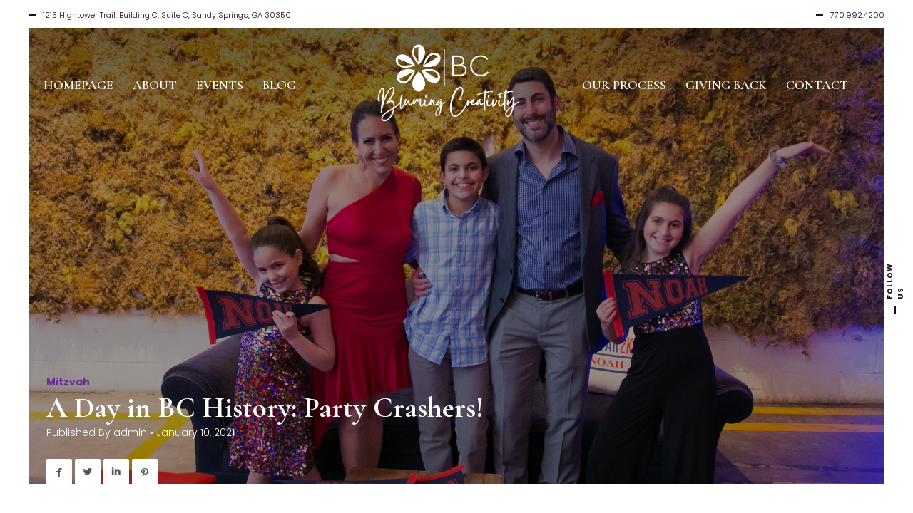

--- FILE ---
content_type: text/html; charset=UTF-8
request_url: https://blumingcreativity.com/2021/01/10/a-day-in-bc-history-party-crashers/
body_size: 13230
content:
<!DOCTYPE html>
<html lang="en-US">
<head>
    <!--[if IE]><meta http-equiv='X-UA-Compatible' content='IE=edge,chrome=1'><![endif]-->
	<meta charset="UTF-8" />
	<meta name="viewport" content="width=device-width, initial-scale=1"/>
	<link rel="profile" href="http://gmpg.org/xfn/11" />
	<link rel="pingback" href="https://blumingcreativity.com/xmlrpc.php" />
	<title>A Day in BC History: Party Crashers! &#8211; Bluming Creativity</title>
<meta name='robots' content='max-image-preview:large' />
<link rel='dns-prefetch' href='//fonts.googleapis.com' />
<link rel="alternate" type="application/rss+xml" title="Bluming Creativity &raquo; Feed" href="https://blumingcreativity.com/feed/" />
<link rel="alternate" type="application/rss+xml" title="Bluming Creativity &raquo; Comments Feed" href="https://blumingcreativity.com/comments/feed/" />
<link rel="alternate" type="application/rss+xml" title="Bluming Creativity &raquo; A Day in BC History: Party Crashers! Comments Feed" href="https://blumingcreativity.com/2021/01/10/a-day-in-bc-history-party-crashers/feed/" />
<link rel="alternate" title="oEmbed (JSON)" type="application/json+oembed" href="https://blumingcreativity.com/wp-json/oembed/1.0/embed?url=https%3A%2F%2Fblumingcreativity.com%2F2021%2F01%2F10%2Fa-day-in-bc-history-party-crashers%2F" />
<link rel="alternate" title="oEmbed (XML)" type="text/xml+oembed" href="https://blumingcreativity.com/wp-json/oembed/1.0/embed?url=https%3A%2F%2Fblumingcreativity.com%2F2021%2F01%2F10%2Fa-day-in-bc-history-party-crashers%2F&#038;format=xml" />
<style id='wp-img-auto-sizes-contain-inline-css' type='text/css'>
img:is([sizes=auto i],[sizes^="auto," i]){contain-intrinsic-size:3000px 1500px}
/*# sourceURL=wp-img-auto-sizes-contain-inline-css */
</style>
<link rel='stylesheet' id='sbi_styles-css' href='https://blumingcreativity.com/wp-content/plugins/instagram-feed/css/sbi-styles.min.css?ver=6.10.0' type='text/css' media='all' />
<style id='wp-emoji-styles-inline-css' type='text/css'>

	img.wp-smiley, img.emoji {
		display: inline !important;
		border: none !important;
		box-shadow: none !important;
		height: 1em !important;
		width: 1em !important;
		margin: 0 0.07em !important;
		vertical-align: -0.1em !important;
		background: none !important;
		padding: 0 !important;
	}
/*# sourceURL=wp-emoji-styles-inline-css */
</style>
<link rel='stylesheet' id='contact-form-7-css' href='https://blumingcreativity.com/wp-content/plugins/contact-form-7/includes/css/styles.css?ver=6.1.4' type='text/css' media='all' />
<link rel='stylesheet' id='foobox-free-min-css' href='https://blumingcreativity.com/wp-content/plugins/foobox-image-lightbox/free/css/foobox.free.min.css?ver=2.7.41' type='text/css' media='all' />
<link rel='stylesheet' id='wedding-planner-style-css' href='https://blumingcreativity.com/wp-content/themes/wedding-planner/style.css?ver=6.9' type='text/css' media='all' />
<link rel='stylesheet' id='wedding-planner-bootstrap-css' href='https://blumingcreativity.com/wp-content/themes/wedding-planner/css/bootstrap.css?ver=6.9' type='text/css' media='all' />
<link rel='stylesheet' id='wedding-planner-bootsnav-css' href='https://blumingcreativity.com/wp-content/themes/wedding-planner/css/bootsnav.css?ver=6.9' type='text/css' media='all' />
<link rel='stylesheet' id='wedding-planner-fontset-css' href='https://blumingcreativity.com/wp-content/themes/wedding-planner/font/font.min.css?ver=6.9' type='text/css' media='all' />
<link rel='stylesheet' id='wedding-planner-font-awesome-css' href='https://blumingcreativity.com/wp-content/themes/wedding-planner/font/font-awesome.min.css?ver=6.9' type='text/css' media='all' />
<link rel='stylesheet' id='wedding-planner-fancybox-css' href='https://blumingcreativity.com/wp-content/themes/wedding-planner/scripts/vendor/fancybox/jquery.fancybox.css?ver=6.9' type='text/css' media='all' />
<link rel='stylesheet' id='wedding-planner-animsition-css' href='https://blumingcreativity.com/wp-content/themes/wedding-planner/css/animsition.min.css?ver=6.9' type='text/css' media='all' />
<link rel='stylesheet' id='wedding-planner-lightgallery.min-css' href='https://blumingcreativity.com/wp-content/themes/wedding-planner/css/lg/lightgallery.min.css?ver=6.9' type='text/css' media='all' />
<link rel='stylesheet' id='wedding-planner-lg-transitions.min-css' href='https://blumingcreativity.com/wp-content/themes/wedding-planner/css/lg/lg-transitions.min.css?ver=6.9' type='text/css' media='all' />
<link rel='stylesheet' id='wedding-planner-lg-fb-comment-box.min-css' href='https://blumingcreativity.com/wp-content/themes/wedding-planner/css/lg/lg-fb-comment-box.min.css?ver=6.9' type='text/css' media='all' />
<link rel='stylesheet' id='wedding-planner-flickity-css' href='https://blumingcreativity.com/wp-content/themes/wedding-planner/css/flickity.min.css?ver=6.9' type='text/css' media='all' />
<link rel='stylesheet' id='wedding-planner-fonts-and-inline-styles-css' href='https://fonts.googleapis.com/css?family=Poppins%3A100%2C200%2C300%2C400%2C500%2C600%2C700%2C800%2C900%7CCormorant+Garamond%3A100%2C200%2C300%2C400%2C500%2C600%2C700%2C800%2C900&#038;ver=5.8' type='text/css' media='all' />
<style id='wedding-planner-fonts-and-inline-styles-inline-css' type='text/css'>
 @media only screen and (min-width: 1212px) { .container{padding:0;width:1212px;} #content{width:792px;} #sidebar{width:312px;} } /* Body Background Styling */ body{ background-color:#f7f3f3;background-repeat:inherit; border-color:#ffffff; } .top-info-bar, #floating-share, body>.frame-bottom,body>.frame-left,body>.frame-right{background-color:#ffffff;} /* Layout and Layout Styling */ #main.header-slider-active>.container, #main.footer-slider-active>.container{padding-top:0px;} #footer-widget-bar,#footer-widget-bar-sticky,.wedding-planner-btt { font-family:Cormorant Garamond; background-color:rgba(255,255,255,1); } #footer { background-color:#000000; } #footer-widget-bar h1,#footer-widget-bar h2,#footer-widget-bar h3,#footer-widget-bar h4,#footer-widget-bar h5,#footer-widget-bar h6,#back-to-top-wrapper a,#back-to-top-wrapper a span,.ozy-twitter-widget-icon>span {color:#000000 !important;} #footer-widget-bar-sticky * {color:#ffffff !important;} #footer-widget-bar *,#footer-widget-bar-sticky #close-footer-info-bar {color:#000000;} #footer .container, #footer a { font-family:Cormorant Garamond; color:#ffffff; } #footer-widget-bar a, .ozy-twitter-widget div>span {color:#000000 !important;} #footer-widget-bar #social-icons>a { background-color:#000000 !important; } /*.wedding-planner-btt svg>path{fill:#000000 !important;}*/ #footer-widget-bar #social-icons>a>span { color:#ffffff !important; } #footer-widget-bar{border-top-color:rgba(209,23,90,0.10) !important;} #footer-widget-bar-sticky>.container.info-bar, #footer-widget-bar-sticky #close-footer-info-bar {background-color:rgba(0,0,0,1);} #footer-widget-bar form input:not(.button):not([type=checkbox]):not([type=radio]):not([type=submit]), form.ns_widget_mailchimp_form input:not(.button):not([type=checkbox]):not([type=radio]):not([type=submit]) { background-color:#ffffff !important; color:#000000 !important; border-color:#000000 !important; } #footer-widget-bar form input.button, #footer-widget-bar form input[type=submit], form.ns_widget_mailchimp_form input.button, #footer-widget-bar form input[type=submit]{ background-color:#000000 !important; color:#ffffff !important; } /* Header Over Primary Menu Styling */ .logo h1>a{color:rgba(102,45,145,1);} nav.navbar.bootsnav ul.nav > li > a { font-family:"Cormorant Garamond";font-weight:600;font-style:normal;font-size:18px;line-height:1.3em;color:rgba(255,255,255,1); } div.navbar-collapse .dropdown a, div.navbar-collapse .dropdown h4, nav.navbar.bootsnav .dropdown-menu a, nav.navbar.bootsnav .dropdown-submenu h4, nav.navbar.bootsnav ul.dropdown-menu.megamenu-content .content ul.menu-col li a { font-family:"Cormorant Garamond";font-weight:600;font-style:normal;font-size:18px;line-height:1.3em;color:rgba(0,0,0,1); } div.navbar-collapse .dropdown a:hover, nav.navbar.bootsnav .dropdown-menu a:hover, nav.navbar.bootsnav ul.dropdown-menu.megamenu-content .content ul.menu-col li a:hover, div.navbar-collapse .dropdown li.active a, nav.navbar.bootsnav .dropdown-menu li.active a, nav.navbar.bootsnav ul.dropdown-menu.megamenu-content .content ul.menu-col li.active a, nav.navbar.bootsnav ul.dropdown-menu.megamenu-content .content ul.menu-col li.current-menu-item a { color:rgba(102,45,145,1); } nav.navbar.bootsnav li.dropdown.on>a>span, nav.navbar.bootsnav li.dropdown ul.dropdown-menu, ul.navbar-nav>li.dropdown:hover>a>span { background-color:rgba(255,255,255,1);; color:rgba(102,45,145,1); } @media (min-width: 1025px) { nav.navbar .navbar-brand img.logo, nav.navbar .navbar-brand, nav.bootsnav .container {height:120px;} .attr-nav {line-height:120px;} body.ozy-alternate-menu nav.navbar .navbar-brand img.logo, body.ozy-alternate-menu nav.navbar .navbar-brand, body.ozy-alternate-menu nav.bootsnav .container {height:60px;} body.ozy-alternate-menu .attr-nav {line-height:52px;} nav.navbar {min-height:60px;} body.ozy-alternate-menu nav.navbar.bootsnav ul.nav > li > a {line-height:60px;} body.ozy-alternate-menu nav.navbar .navbar-brand img.logo {margin-top: -60px;} /* Dropdown & Mega Menu border fix */ nav.bootsnav.brand-center ul.nav > li.dropdown > ul.dropdown-menu{top:57px} body.ozy-alternate-menu nav.bootsnav.brand-center ul.nav > li.dropdown > ul.dropdown-menu{top:61px;} } @media (min-width: 1025px) and (max-width: 1440px) { nav.bootsnav.brand-center ul.nav > li.dropdown > ul.dropdown-menu{top:42px} body.ozy-alternate-menu nav.bootsnav.brand-center ul.nav > li.dropdown > ul.dropdown-menu{top:43px;} } @media (max-width: 1025px) { nav.navbar { background-color:rgba(255,255,255,1) !important; min-height:60px; } nav.navbar.bootsnav ul.nav > li > a, .attr-nav > ul > li.search > a { color:rgba(0,0,0,1) !important; } ul.navbar-nav>li.dropdown:hover>a>span { background-color:rgba(255,255,255,1) !important; color:rgba(102,45,145,1) !important; } } body.ozy-alternate-menu nav.navbar { background-color:rgba(255,255,255,1); } .attr-nav > ul > li.search > a { color:rgba(255,255,255,1); } body.ozy-alternate-menu nav.navbar.bootsnav ul.nav > li > a, body.ozy-alternate-menu .attr-nav > ul > li.search > a { color:rgba(0,0,0,1); } body.ozy-alternate-menu ul.navbar-nav>li.dropdown:hover>a>span { background-color:rgba(255,255,255,1); color:rgba(102,45,145,1); } ul.navbar-nav>li.on>a>span, ul.navbar-nav>li>a:hover>span, nav.bootsnav.brand-center ul.nav > li.dropdown ul.dropdown-menu, nav.navbar.bootsnav li.dropdown ul.dropdown-menu > li > a { border-color:rgba(0,0,0,1); } ul.navbar-nav>li>a>span>span { border-color:rgba(255,255,255,1); } body.ozy-alternate-menu ul.navbar-nav>li>a>span>span { border-color:rgba(0,0,0,1); } /* Widgets */ .widget li>a{color:#210c20 !important;} .widget li>a:hover{color:#662d91 !important;} .ozy-latest-posts>a>span,.lSSlideOuter .lSPager.lSpg>li.active a, .lSSlideOuter .lSPager.lSpg>li:hover a{ background-color:#662d91; color:#210c20; } /* Page Styling and Typography */ .content-color-alternate, .content-color-alternate a, .content-color-alternate p{color:#662d91 !important;} .content-color-alternate2, .content-color-alternate2 a, .content-color-alternate2 p{color:#585558 !important;} .content-color-alternate3, .content-color-alternate3 a, .content-color-alternate3 p{color:#ffffff !important;} .content-color-alternate4,.nav-box>h4,.nav-box>a>span,h4.ozy-related-posts-title {color:#000000 !important;} .heading-color, .heading-color a,h1.content-color>a,h2.content-color>a,h3.content-color>a, h4.content-color>a,h5.content-color>a,h6.content-color>a,blockquote,.a-page-title {color:#000000 !important;} .ozy-footer-slider,.content-font,.ozy-header-slider,#content, #sidebar,#footer,.tooltipsy{ font-family:"Poppins";font-weight:300;font-style:normal;font-size:14px;line-height:1.5em;color:#210c20; } .content-font-family{font-family:Poppins} .lg-sub-html{font-family:Poppins}/*light gallery caption*/ #content a:not(.ms-btn):not(.vc_btn3),#sidebar a,.alternate-text-color,#footer-widget-bar>.container>.widget-area a:hover,.fancybox-inner a,.item__details ul li:first-child { color:#662d91;} #ozy-share-div>a>span,.page-pagination a { background-color:rgba(255,255,255,1) !important; color:#210c20 !important; } .page-pagination a.current{ background-color:#662d91 !important; color:#585558 !important; } .fancybox-inner{color:#210c20 !important;} .header-line{background-color:rgba(233,225,225,1);} .a-page-title:hover{border-color:#000000 !important;} .nav-box a, .ozy-related-posts a,#page-title-wrapper h1,#page-title-wrapper h4, #side-nav-bar a,#side-nav-bar h3,#content h1, #sidebar .widget h1,#content h2,#sidebar .widget h2, #content h3,#sidebar .widget h3,#content h4, #sidebar .widget h4,#content h5,#sidebar .widget h5, #content h6,#sidebar .widget h6,.heading-font, #logo,#tagline,.fancybox-inner{font-family:"Cormorant Garamond";color:#000000;} #page-title-wrapper h1,#content h1,#footer-widget-bar h1, #sidebar h1,#footer h1,#sidr h1{ font-weight:400;font-style:normal;font-size:46px;line-height:1.3em; } #footer-widget-bar .widget-area h4, #sidebar .widget>h4, h4.heading-h4 { font-weight:400;font-style:normal;font-size:24px;line-height:1.5em; } #content h2,#footer-widget-bar h2,#sidebar h2, #footer h2,#sidr h2{ font-weight:400;font-style:normal;font-size:36px;line-height:1.3em;; } #content h3,#footer-widget-bar h3,#sidebar h3,#footer h3,#sidr h3{ font-weight:400;font-style:normal;font-size:30px;line-height:1.3em;; } #content h4,#page-title-wrapper h4,#footer-widget-bar h4, #sidebar h4,#footer h4,#sidr h4{ font-weight:400;font-style:normal;font-size:24px;line-height:1.5em;; } #content h5,#footer-widget-bar h5,#sidebar h5,#footer h5,#sidr h5 { font-weight:400;font-style:normal;font-size:20px;line-height:1.5em;; } #content h6,#footer-widget-bar h6,#sidebar h6,#footer h6,#sidr h6{ font-weight:400;font-style:normal;font-size:16px;line-height:1.5em;; } body.single h2.post-title,.post-single h2.post-title { font-weight:400!important;font-style:normal!important;font-size:46px!important;line-height:1.1em!important; } .h1-size{ font-size:46px; line-height:1.3em } .h2-size{ font-size:36px; line-height:1.3em } .h3-size{ font-size:30px; line-height:1.3em } .h4-size{ font-size:24px; line-height:1.5em } .h5-size{ font-size:20px; line-height:1.5em } .h6-size{ font-size:16px; line-height:1.5em } #footer-widget-bar .widget a:hover, #sidebar .widget a:hover{color:#210c20;} span.plus-icon>span{background-color:#210c20;} .content-color,#single-blog-tags>a{color:#210c20 !important;} /* Forms */ input,select,textarea{ font-family:"Poppins";font-weight:300;font-style:normal;font-size:14px;line-height:1.5em;color:rgba(0,0,0,1); } .lightbox-book-me-now { color:rgba(255,255,255,1) !important; } .wp-search-form i.oic-zoom{color:rgba(0,0,0,1);} .woocommerce #respond input#submit, input:not([type=reset]):not([type=button]):not([type=submit]):not([type=password]):not([type=radio]):not([type=checkbox]):not([type=file]),select,textarea{ background-color:rgba(255,255,255,1); border-color:rgba(255,255,255,1) !important; } #content input:not([type=submit]):not([type=radio]):not([type=checkbox]):not([type=file]):hover,#content textarea:hover, #content input:not([type=submit]):not([type=radio]):not([type=checkbox]):not([type=file]):focus,#content textarea:focus{border-color:#662d91 !important;} .woocommerce #respond input#submit, .generic-button,input[type=button],input[type=submit],button[type=submit],.tagcloud>a { color:rgb(255,255,255) !important; background-color:rgba(0,0,0,1); border:1px solid rgba(0,0,0,1); } .generic-button-opacity { background-color:rgba(0,0,0,.8)!important; } .woocommerce #respond input#submit, input[type=button]:hover,input[type=submit]:hover,button[type=submit]:hover,.tagcloud>a:hover{ background-color:rgb(102,45,145); color:rgb(255,255,255) !important; border:1px solid rgba(102,45,145,1); } /* Blog Comments & Blog Stuff */ .post.regular-blog{background-color:rgba(255,255,255,1) !important;} #comments>h3>span{background-color:#662d91;} .comment-body>.comment-meta.commentmetadata>a,.comment-body .reply>a,#commentform .form-submit .submit{color:#210c20 !important} #commentform .form-submit .submit{border-color:#210c20 !important;} #commentform .form-submit .submit:hover{border-color:#662d91 !important;} .post-meta p.g{color:#585558;} .ozy-related-posts .caption, .ozy-related-posts .caption>h4>a{ color:rgba(255,255,255,1) !important; background-color:#210c20; } .super-header-share-buttons>a{ background-color:#ffffff; color:#585558; } .super-header-share-buttons>a:hover, .super-header-share-buttons>a:active{ background-color:#585558; color:#ffffff; } /*post formats*/ .simple-post-format>div>span,.simple-post-format>div>h2,.simple-post-format>div>p, .simple-post-format>div>p>a,.simple-post-format>div>blockquote,.post-excerpt-audio>div>div{color:rgb(255,255,255) !important;} div.sticky.post-single { background-color:rgba(233,225,225,1); border-color:#662d91; } #content .post .post-meta { position:absolute;left:20px;top:20px;width:65px;padding:8px 0 0 0; background-color: #662d91; text-align:center; z-index:1; } #content .post .post-meta span {display:block;font-weight:400;padding-bottom:4px !important;} #content .post .post-meta span.d, #content .post .post-meta span.c>span.n {font-size:24px !important;line-height:24px !important;font-weight:700;} #content .post .post-meta span.c>span.t {font-size:8px !important;line-height:10px !important;} #content .post .post-meta span.m, #content .post .post-meta span.y, #content .post .share-box>span { font-size:10px !important;line-height:12px !important; color: #000000 !important; text-transform:uppercase; } #content .post .post-meta span.d{font-weight:700 !important;color: #000000 !important;} #content .post .post-meta span.c { padding-top:8px;background-color: #000000; color: #ffffff; } /* Shortcodes */ .flickity-page-dots .dot{background-color:#210c20;} .flickity-page-dots .dot.is-selected{background-color:#662d91;} .ozy-button.auto,.wpb_button.wpb_ozy_auto{ background-color:rgba(0,0,0,1); color:rgba(255,255,255,1); } .ozy-button.auto:hover, .wpb_button.wpb_ozy_auto:hover{ border-color:rgba(102,45,145,1); color:rgba(255,255,255,1) !important; background-color:rgba(102,45,145,1); } .ozy-call-to-action-box>div.overlay-wrapper>a:hover{ background-color:#662d91 !important; border-color:#662d91 !important; } .ozy-call-to-action-box>div.overlay-wrapper>a {border-color:#ffffff !important;} .ozy-call-to-action-box>div.overlay-wrapper>a, .ozy-call-to-action-box>div.overlay-wrapper>h2{color:#ffffff !important;} .ozy-canvas-slider-wrapper nav.btns button:hover{ background-color:#662d91 !important; color:#ffffff !important; } /* Fancy Post Accordion */ .ozy-fancyaccordion-feed tr.title td:last-child h3, .ozy-fancyaccordion-feed tr.excerpt td:last-child p>a { color:#210c20 !important; } .ozy-fancyaccordion-feed tr.excerpt td:last-child p>a { border-color:#210c20 !important; } .ozy-fancyaccordion-feed tr.title:hover td:last-child h3, .ozy-fancyaccordion-feed tr.title.open td:last-child h3 { color:#662d91 !important; } .ozy-fancyaccordion-feed tr.title td:first-child span { background-color:#210c20 !important; color:#ffffff !important; } .ozy-fancyaccordion-feed tr.title:hover td:first-child span, .ozy-fancyaccordion-feed tr.title.open td:first-child span { background-color:#662d91 !important; color:#ffffff !important; } #ozy-cookie_notice_banner { color:rgba(255,255,255,1); background-color:rgba(0,0,0,1); } /* Shared Border Color */ .ozy-fancyaccordion-feed td, .post .pagination>a,.ozy-border-color,#ozy-share-div.ozy-share-div-blog,.page-content table td,#content table tr,.post-content table td,.ozy-toggle .ozy-toggle-title, .ozy-toggle-inner,.ozy-tabs .ozy-nav li a,.ozy-accordion>h6.ui-accordion-header,.ozy-accordion>div.ui-accordion-content,.chat-row .chat-text,#sidebar .widget>h4, #sidebar .widget li,.ozy-content-divider,#post-author,.single-post .post-submeta>.blog-like-link,.widget ul ul,blockquote,.page-pagination>a,.page-pagination>span,#content select,body.search article.result,div.rssSummary,#content table tr td,#content table tr th,.widget .testimonial-box, .facts-bar,.facts-bar>.heading,.ozy-tabs-menu li,.ozy-tab,#ozy-tickerwrapper,#ozy-tickerwrapper>strong,#single-blog-tags>a,.comment-body,#comments-form h3#reply-title,.ozy-news-box-ticker-wrapper .news-item, .shared-border-color {border-color:rgba(233,225,225,1)!important;} #content table tr.featured {border:2px solid #662d91 !important;} #ozy-tickerwrapper div.pagination>a.active>span, .header-line>span{background-color:#662d91;} /* Specific heading styling */ #page-title-wrapper{ height:140px; text-align:center; }@media only screen and (min-width: 479px) { body:not(.full-page-template):not(.single) #main{padding-top:120px;} }@media only screen and (max-width: 479px) { body:not(.full-page-template):not(.single) #main,body.single-ozy_portfolio #main{padding-top:60px;} }@media only screen and (min-width: 479px) { body:not(.full-page-template).woocommerce-page #main{padding-top:213px;} } /* Conditional Page Template Styles */ .nav-box-wrapper>div, .ozy-related-posts-wrapper>div, #content.no-vc, body.single-post #content, .ozy-page-model-full #page-title-wrapper>div, .featured-thumbnail-header>div>div>div, .ozy-page-model-boxed #main {max-width:1212px !important;} /*1212*/ body:not(.single):not(.single-ozy_portfolio) #content.no-sidebar {width:1140px;} /*1140*/ body.page-template-page-full:not(.single):not(.single-ozy_portfolio) #content.no-sidebar {width:100%;} /*1140*/ #footer-widget-bar-sticky>.container.info-bar>section {max-width:1180px;} /*1180*/ #footer-widget-bar .container, #footer .container{width:100%;max-width:1600px;} body.page-template-page-regular-blog .ozy-header-slider, body.single #content.no-vc {max-width:1140px;} /*1140*/ @media only screen and (max-width: 1024px) { .nav-box-wrapper>div, .ozy-related-posts-wrapper>div, #content.no-vc, body.single-post #content, .ozy-page-model-full #page-title-wrapper>div, .ozy-page-model-boxed #main {width:1212px !important;width:100% !important;} } 
/*# sourceURL=wedding-planner-fonts-and-inline-styles-inline-css */
</style>
<script type="text/javascript" src="https://blumingcreativity.com/wp-includes/js/jquery/jquery.min.js?ver=3.7.1" id="jquery-core-js"></script>
<script type="text/javascript" src="https://blumingcreativity.com/wp-includes/js/jquery/jquery-migrate.min.js?ver=3.4.1" id="jquery-migrate-js"></script>
<script type="text/javascript" src="https://blumingcreativity.com/wp-content/themes/wedding-planner/scripts/modernizr.js?ver=6.9" id="wedding-planner-modernizr-js"></script>
<script type="text/javascript" id="foobox-free-min-js-before">
/* <![CDATA[ */
/* Run FooBox FREE (v2.7.41) */
var FOOBOX = window.FOOBOX = {
	ready: true,
	disableOthers: false,
	o: {wordpress: { enabled: true }, countMessage:'image %index of %total', captions: { dataTitle: ["captionTitle","title","enviraCaption"], dataDesc: ["captionDesc","description"] }, rel: '', excludes:'.fbx-link,.nofoobox,.nolightbox,a[href*="pinterest.com/pin/create/button/"]', affiliate : { enabled: false }},
	selectors: [
		".foogallery-container.foogallery-lightbox-foobox", ".foogallery-container.foogallery-lightbox-foobox-free", ".gallery", ".wp-block-gallery", ".wp-caption", ".wp-block-image", "a:has(img[class*=wp-image-])", ".foobox"
	],
	pre: function( $ ){
		// Custom JavaScript (Pre)
		
	},
	post: function( $ ){
		// Custom JavaScript (Post)
		
		// Custom Captions Code
		
	},
	custom: function( $ ){
		// Custom Extra JS
		
	}
};
//# sourceURL=foobox-free-min-js-before
/* ]]> */
</script>
<script type="text/javascript" src="https://blumingcreativity.com/wp-content/plugins/foobox-image-lightbox/free/js/foobox.free.min.js?ver=2.7.41" id="foobox-free-min-js"></script>
<script></script><link rel="https://api.w.org/" href="https://blumingcreativity.com/wp-json/" /><link rel="alternate" title="JSON" type="application/json" href="https://blumingcreativity.com/wp-json/wp/v2/posts/7558" /><link rel="EditURI" type="application/rsd+xml" title="RSD" href="https://blumingcreativity.com/xmlrpc.php?rsd" />

<link rel="canonical" href="https://blumingcreativity.com/2021/01/10/a-day-in-bc-history-party-crashers/" />
<link rel='shortlink' href='https://blumingcreativity.com/?p=7558' />
<meta name="generator" content="Powered by WPBakery Page Builder - drag and drop page builder for WordPress."/>
<meta name="generator" content="Powered by Slider Revolution 6.6.15 - responsive, Mobile-Friendly Slider Plugin for WordPress with comfortable drag and drop interface." />
<link rel="icon" href="https://blumingcreativity.com/wp-content/uploads/2022/04/cropped-BC-icon-32x32.jpg" sizes="32x32" />
<link rel="icon" href="https://blumingcreativity.com/wp-content/uploads/2022/04/cropped-BC-icon-192x192.jpg" sizes="192x192" />
<link rel="apple-touch-icon" href="https://blumingcreativity.com/wp-content/uploads/2022/04/cropped-BC-icon-180x180.jpg" />
<meta name="msapplication-TileImage" content="https://blumingcreativity.com/wp-content/uploads/2022/04/cropped-BC-icon-270x270.jpg" />
<script>function setREVStartSize(e){
			//window.requestAnimationFrame(function() {
				window.RSIW = window.RSIW===undefined ? window.innerWidth : window.RSIW;
				window.RSIH = window.RSIH===undefined ? window.innerHeight : window.RSIH;
				try {
					var pw = document.getElementById(e.c).parentNode.offsetWidth,
						newh;
					pw = pw===0 || isNaN(pw) || (e.l=="fullwidth" || e.layout=="fullwidth") ? window.RSIW : pw;
					e.tabw = e.tabw===undefined ? 0 : parseInt(e.tabw);
					e.thumbw = e.thumbw===undefined ? 0 : parseInt(e.thumbw);
					e.tabh = e.tabh===undefined ? 0 : parseInt(e.tabh);
					e.thumbh = e.thumbh===undefined ? 0 : parseInt(e.thumbh);
					e.tabhide = e.tabhide===undefined ? 0 : parseInt(e.tabhide);
					e.thumbhide = e.thumbhide===undefined ? 0 : parseInt(e.thumbhide);
					e.mh = e.mh===undefined || e.mh=="" || e.mh==="auto" ? 0 : parseInt(e.mh,0);
					if(e.layout==="fullscreen" || e.l==="fullscreen")
						newh = Math.max(e.mh,window.RSIH);
					else{
						e.gw = Array.isArray(e.gw) ? e.gw : [e.gw];
						for (var i in e.rl) if (e.gw[i]===undefined || e.gw[i]===0) e.gw[i] = e.gw[i-1];
						e.gh = e.el===undefined || e.el==="" || (Array.isArray(e.el) && e.el.length==0)? e.gh : e.el;
						e.gh = Array.isArray(e.gh) ? e.gh : [e.gh];
						for (var i in e.rl) if (e.gh[i]===undefined || e.gh[i]===0) e.gh[i] = e.gh[i-1];
											
						var nl = new Array(e.rl.length),
							ix = 0,
							sl;
						e.tabw = e.tabhide>=pw ? 0 : e.tabw;
						e.thumbw = e.thumbhide>=pw ? 0 : e.thumbw;
						e.tabh = e.tabhide>=pw ? 0 : e.tabh;
						e.thumbh = e.thumbhide>=pw ? 0 : e.thumbh;
						for (var i in e.rl) nl[i] = e.rl[i]<window.RSIW ? 0 : e.rl[i];
						sl = nl[0];
						for (var i in nl) if (sl>nl[i] && nl[i]>0) { sl = nl[i]; ix=i;}
						var m = pw>(e.gw[ix]+e.tabw+e.thumbw) ? 1 : (pw-(e.tabw+e.thumbw)) / (e.gw[ix]);
						newh =  (e.gh[ix] * m) + (e.tabh + e.thumbh);
					}
					var el = document.getElementById(e.c);
					if (el!==null && el) el.style.height = newh+"px";
					el = document.getElementById(e.c+"_wrapper");
					if (el!==null && el) {
						el.style.height = newh+"px";
						el.style.display = "block";
					}
				} catch(e){
					console.log("Failure at Presize of Slider:" + e)
				}
			//});
		  };</script>
<noscript><style> .wpb_animate_when_almost_visible { opacity: 1; }</style></noscript><link rel='stylesheet' id='rs-plugin-settings-css' href='https://blumingcreativity.com/wp-content/plugins/revslider/public/assets/css/rs6.css?ver=6.6.15' type='text/css' media='all' />
<style id='rs-plugin-settings-inline-css' type='text/css'>
#rs-demo-id {}
/*# sourceURL=rs-plugin-settings-inline-css */
</style>
</head>

<body class="wp-singular post-template-default single single-post postid-7558 single-format-standard wp-theme-wedding-planner has-featured-image ozy-page-model-full ozy-page-model-no-sidebar ozy-classic has-page-title no-search-button cat-39-id wpb-js-composer js-comp-ver-7.0 vc_responsive">
	<div class="frame-left"></div><div class="frame-right"></div><div class="frame-bottom"></div><div id="floating-share" class="content-font"><span>FOLLOW US</span><span><a href="http://www.facebook.com/BlumingCreativity" target="_blank" class="symbol-facebook"><span class="tooltip symbol" title="Facebook">&#xe027;</span></a><a href="http://instagram.com/blumingcreativity" target="_blank" class="symbol-instagram"><span class="tooltip symbol" title="Instagram">&#xe100;</span></a><a href="#close-floating-share-bar" id="close-floating-share-bar" title="Close"><i class="oic-pe-icon-7-stroke-139 content-color"></i></a></span></div><div class="animsition">	<div id="search-overlay">
        <form action="https://blumingcreativity.com//" method="get" class="wp-search-form">
        	<p class="content-font">SEARCH SITE BY TYPING (ESC TO CLOSE)</p>
            <a href="#close-search-overlay" id="close-search-overlay" title="Close (ESC)"><i class="oic-pe-icon-7-stroke-139 content-color"></i></a>
            <input type="text" name="s" id="search" autocomplete="off" class="heading-font" placeholder="Type and hit Enter" />
        </form>    	
    </div>
    
    <div class="top-info-bar content-font"><div><span>1215 Hightower Trail, Building C, Suite C, Sandy Springs, GA 30350</span></div><div><span>770.992.4200</span></div></div>    
    <!-- Start Navigation -->
    <nav class="navbar navbar-default brand-center center-side bootsnav">
        <div class="container">
        
		
            <!-- Start Header Navigation -->
            <div class="navbar-header">
                <button type="button" class="navbar-toggle" data-toggle="collapse" data-target="#navbar-menu">
                    <i class="fa fa-bars"></i>
                </button>
                <a class="navbar-brand" href="https://blumingcreativity.com/"><img src="http://blumingcreativity.com/wp-content/uploads/2022/04/Bluming-Creativity-logo-Full-Name_white.png" class="logo" alt="Bluming Creativity" ><img src="http://blumingcreativity.com/wp-content/uploads/2022/04/Bluming-Creativity-logo-Full-Name.png" class="logo-alternate" alt="Bluming Creativity"></a>
            </div>
            <!-- End Header Navigation -->

            <!-- Collect the nav links, forms, and other content for toggling -->
            <div class="collapse navbar-collapse" id="navbar-menu">
				<ul id="menu-main-nav" class="nav navbar-nav wedding-planner-primary-nav" data-in="show" data-out="hide"><li id="menu-item-6454" class="menu-item menu-item-type-post_type menu-item-object-page menu-item-home menu-item-6454" data-text="HOMEPAGE"><a href="https://blumingcreativity.com/"><span>HOMEPAGE<span></span></span></a></li>
<li id="menu-item-6452" class="menu-item menu-item-type-post_type menu-item-object-page menu-item-has-children dropdown menu-item-6452" data-text="ABOUT"><a href="https://blumingcreativity.com/about/" class="dropdown-toggle" data-toggle="dropdown"><span>ABOUT</span></a>
<ul class="dropdown-menu depth_0">
	<li id="menu-item-6467" class="menu-item menu-item-type-post_type menu-item-object-page menu-item-6467" data-text="TESTIMONIALS"><a href="https://blumingcreativity.com/testimonials/">TESTIMONIALS</a></li>
	<li id="menu-item-6547" class="menu-item menu-item-type-post_type menu-item-object-page menu-item-6547" data-text="PRESS"><a href="https://blumingcreativity.com/press/">PRESS</a></li>
</ul>
</li>
<li id="menu-item-6652" class="menu-item menu-item-type-post_type menu-item-object-page menu-item-has-children dropdown menu-item-6652" data-text="EVENTS"><a href="https://blumingcreativity.com/events/" class="dropdown-toggle" data-toggle="dropdown"><span>EVENTS</span></a>
<ul class="dropdown-menu depth_0">
	<li id="menu-item-6655" class="menu-item menu-item-type-post_type menu-item-object-page menu-item-6655" data-text="CORPORATE"><a href="https://blumingcreativity.com/events/corporate-gallery/">CORPORATE</a></li>
	<li id="menu-item-6656" class="menu-item menu-item-type-post_type menu-item-object-page menu-item-6656" data-text="MITZVAHS"><a href="https://blumingcreativity.com/events/mitzvah-gallery/">MITZVAHS</a></li>
	<li id="menu-item-6654" class="menu-item menu-item-type-post_type menu-item-object-page menu-item-6654" data-text="NOT-FOR-PROFIT"><a href="https://blumingcreativity.com/events/not-for-profit-gallery/">NOT-FOR-PROFIT</a></li>
	<li id="menu-item-6653" class="menu-item menu-item-type-post_type menu-item-object-page menu-item-6653" data-text="WEDDINGS"><a href="https://blumingcreativity.com/events/wedding-gallery/">WEDDINGS</a></li>
</ul>
</li>
<li id="menu-item-6455" class="menu-item menu-item-type-post_type menu-item-object-page menu-item-6455" data-text="BLOG"><a href="https://blumingcreativity.com/blog/"><span>BLOG<span></span></span></a></li>
<li id="menu-item-6657" class="menu-item menu-item-type-post_type menu-item-object-page menu-item-6657" data-text="OUR PROCESS"><a href="https://blumingcreativity.com/our-process/"><span>OUR PROCESS<span></span></span></a></li>
<li id="menu-item-6665" class="menu-item menu-item-type-post_type menu-item-object-page menu-item-6665" data-text="GIVING BACK"><a href="https://blumingcreativity.com/giving-back/"><span>GIVING BACK<span></span></span></a></li>
<li id="menu-item-6453" class="menu-item menu-item-type-post_type menu-item-object-page menu-item-6453" data-text="CONTACT"><a href="https://blumingcreativity.com/contact/"><span>CONTACT<span></span></span></a></li>
</ul>                
            </div><!-- /.navbar-collapse -->
        </div>    
    </nav>
    <!-- End Navigation -->

	        
    <div class="none-visible">
        <p><a href="#content">Skip to Content</a></p>    </div><!--.none-->
     
    
    <div id="main" class="">
        <div class="featured-thumbnail-header "  style="background-image:url(https://blumingcreativity.com/wp-content/uploads/2021/01/20200216_NHF2K20_gallery1_023.jpg)">	<div>		<div class="container">
							<div>				<div class="post-meta content-font content-color-alternate bold-text">					<p><a href="https://blumingcreativity.com/category/mitzvah/" rel="category tag">Mitzvah</a></p>				</div>				<h1 class="heading-font content-color-alternate3">A Day in BC History: Party Crashers!</h1>				<div class="post-meta content-font content-color-alternate3">					<p class="g">Published By </p>					<p><a href="https://blumingcreativity.com/author/admin/" title="Posts by admin" rel="author">admin</a></p>					<p class="g">&bull;</p>					<p>January 10, 2021</p>				</div><div class="super-header-share-buttons"><a href="https://www.facebook.com/share.php?u=https://blumingcreativity.com/2021/01/10/a-day-in-bc-history-party-crashers/" target="_blank" class="tooltip" title="Facebook"><span class="symbol">&#xe027;</span></a><a href="https://twitter.com/share?url=https://blumingcreativity.com/2021/01/10/a-day-in-bc-history-party-crashers/" target="_blank" class="tooltip" title="Twitter"><span class="symbol">&#xe086;</span></a><a href="https://www.linkedin.com/cws/share?url=https://blumingcreativity.com/2021/01/10/a-day-in-bc-history-party-crashers/" target="_blank" class="tooltip" title="LinkedIn"><span class="symbol">&#xe052;</span></a><a href="https://pinterest.com/pin/create/button/?url=https://blumingcreativity.com/2021/01/10/a-day-in-bc-history-party-crashers/" target="_blank" class="tooltip" title="Pinterest"><span class="symbol">&#xe064;</span></a></div>			</div>
						</div>	</div></div>        <div class="container no-sidebar  has-title  no-vc ">
	<div id="content" class="no-sidebar  has-title  no-vc ">
    <div class="wpb_row vc_row-fluid">
        <div class="parallax-wrapper">
            <div class="vc_col-sm-12 wpb_column vc_column_container">
                <div class="wpb_wrapper">

                    <div id="post-7558" class="post post-7558 type-post status-publish format-standard has-post-thumbnail hentry category-mitzvah cat-39-id has_thumb">
                
                        <article>
                                                        <div class="post-content">                               
                                <p>Noah threw a fun, hip party in fun, hip venue in the heart of downtown Atlanta. <a href="https://mondaynightbrewing.com/visit/garage/">The Garage</a>, a second location of Monday Night Brewing, is nestled in a downtown oasis surrounded by breweries and eateries; an awesome spot to throw a party!</p>
<p>The Garage already has a cool, casual vibe and <a href="https://balloonacyatlanta.com/">Balloonacy</a> simply added to it with cool, sporty touches.</p>
<p><a href="https://zestatlantacatering.com/">Zest</a> ensured everyone was well taken care of and guests dined on delicious dishes and GORGEOUS desserts.</p>
<p>Zach Porter with<a href="https://revelryphoto.house/"> Revelry</a> worked his way around the room the entire evening capturing gorgeous photos and priceless memories.</p>
<p>This party was so good, we even had to escort out a couple of crashers! Although it happened so fast that (luckily) nobody noticed.</p>
<p>Talk about a great time being had by all!</p>
<p><a href="http://blumingcreativity.com/2021/01/10/a-day-in-bc-history-party-crashers/20200216_nhf2k20_gallery1_023/" rel="attachment wp-att-7570"><img fetchpriority="high" decoding="async" class="aligncenter wp-image-7570 size-full" src="http://blumingcreativity.com/wp-content/uploads/2021/01/20200216_NHF2K20_gallery1_023.jpg" alt="" width="1800" height="1200" srcset="https://blumingcreativity.com/wp-content/uploads/2021/01/20200216_NHF2K20_gallery1_023.jpg 1800w, https://blumingcreativity.com/wp-content/uploads/2021/01/20200216_NHF2K20_gallery1_023-300x200.jpg 300w, https://blumingcreativity.com/wp-content/uploads/2021/01/20200216_NHF2K20_gallery1_023-1024x683.jpg 1024w, https://blumingcreativity.com/wp-content/uploads/2021/01/20200216_NHF2K20_gallery1_023-768x512.jpg 768w, https://blumingcreativity.com/wp-content/uploads/2021/01/20200216_NHF2K20_gallery1_023-1536x1024.jpg 1536w, https://blumingcreativity.com/wp-content/uploads/2021/01/20200216_NHF2K20_gallery1_023-1144x763.jpg 1144w" sizes="(max-width: 1800px) 100vw, 1800px" /></p>
<p></a> <a href="http://blumingcreativity.com/2021/01/10/a-day-in-bc-history-party-crashers/20200216_nhf2k20_gallery1_005/" rel="attachment wp-att-7569"><img decoding="async" class="aligncenter wp-image-7569 size-full" src="http://blumingcreativity.com/wp-content/uploads/2021/01/20200216_NHF2K20_gallery1_005.jpg" alt="" width="1800" height="1200" srcset="https://blumingcreativity.com/wp-content/uploads/2021/01/20200216_NHF2K20_gallery1_005.jpg 1800w, https://blumingcreativity.com/wp-content/uploads/2021/01/20200216_NHF2K20_gallery1_005-300x200.jpg 300w, https://blumingcreativity.com/wp-content/uploads/2021/01/20200216_NHF2K20_gallery1_005-1024x683.jpg 1024w, https://blumingcreativity.com/wp-content/uploads/2021/01/20200216_NHF2K20_gallery1_005-768x512.jpg 768w, https://blumingcreativity.com/wp-content/uploads/2021/01/20200216_NHF2K20_gallery1_005-1536x1024.jpg 1536w, https://blumingcreativity.com/wp-content/uploads/2021/01/20200216_NHF2K20_gallery1_005-1144x763.jpg 1144w" sizes="(max-width: 1800px) 100vw, 1800px" /></p>
<p></a> <a href="http://blumingcreativity.com/2021/01/10/a-day-in-bc-history-party-crashers/20200216_nhf2k20_gallery1_004/" rel="attachment wp-att-7568"><img decoding="async" class="aligncenter wp-image-7568 size-full" src="http://blumingcreativity.com/wp-content/uploads/2021/01/20200216_NHF2K20_gallery1_004.jpg" alt="" width="1200" height="1800" srcset="https://blumingcreativity.com/wp-content/uploads/2021/01/20200216_NHF2K20_gallery1_004.jpg 1200w, https://blumingcreativity.com/wp-content/uploads/2021/01/20200216_NHF2K20_gallery1_004-200x300.jpg 200w, https://blumingcreativity.com/wp-content/uploads/2021/01/20200216_NHF2K20_gallery1_004-683x1024.jpg 683w, https://blumingcreativity.com/wp-content/uploads/2021/01/20200216_NHF2K20_gallery1_004-768x1152.jpg 768w, https://blumingcreativity.com/wp-content/uploads/2021/01/20200216_NHF2K20_gallery1_004-1024x1536.jpg 1024w, https://blumingcreativity.com/wp-content/uploads/2021/01/20200216_NHF2K20_gallery1_004-1144x1716.jpg 1144w" sizes="(max-width: 1200px) 100vw, 1200px" /></p>
<p></a> <a href="http://blumingcreativity.com/2021/01/10/a-day-in-bc-history-party-crashers/20200216_nhf2k20_gallery1_001/" rel="attachment wp-att-7567"><img decoding="async" class="aligncenter wp-image-7567 size-full" src="http://blumingcreativity.com/wp-content/uploads/2021/01/20200216_NHF2K20_gallery1_001.jpg" alt="" width="1800" height="1200" srcset="https://blumingcreativity.com/wp-content/uploads/2021/01/20200216_NHF2K20_gallery1_001.jpg 1800w, https://blumingcreativity.com/wp-content/uploads/2021/01/20200216_NHF2K20_gallery1_001-300x200.jpg 300w, https://blumingcreativity.com/wp-content/uploads/2021/01/20200216_NHF2K20_gallery1_001-1024x683.jpg 1024w, https://blumingcreativity.com/wp-content/uploads/2021/01/20200216_NHF2K20_gallery1_001-768x512.jpg 768w, https://blumingcreativity.com/wp-content/uploads/2021/01/20200216_NHF2K20_gallery1_001-1536x1024.jpg 1536w, https://blumingcreativity.com/wp-content/uploads/2021/01/20200216_NHF2K20_gallery1_001-1144x763.jpg 1144w" sizes="(max-width: 1800px) 100vw, 1800px" /></p>
<p></a> <a href="http://blumingcreativity.com/2021/01/10/a-day-in-bc-history-party-crashers/20200216_nhf2k20_451-2/" rel="attachment wp-att-7562"><img decoding="async" class="aligncenter wp-image-7562 size-full" src="http://blumingcreativity.com/wp-content/uploads/2021/01/20200216_NHF2K20_451-2.jpg" alt="" width="1800" height="1200" srcset="https://blumingcreativity.com/wp-content/uploads/2021/01/20200216_NHF2K20_451-2.jpg 1800w, https://blumingcreativity.com/wp-content/uploads/2021/01/20200216_NHF2K20_451-2-300x200.jpg 300w, https://blumingcreativity.com/wp-content/uploads/2021/01/20200216_NHF2K20_451-2-1024x683.jpg 1024w, https://blumingcreativity.com/wp-content/uploads/2021/01/20200216_NHF2K20_451-2-768x512.jpg 768w, https://blumingcreativity.com/wp-content/uploads/2021/01/20200216_NHF2K20_451-2-1536x1024.jpg 1536w, https://blumingcreativity.com/wp-content/uploads/2021/01/20200216_NHF2K20_451-2-1144x763.jpg 1144w" sizes="(max-width: 1800px) 100vw, 1800px" /></p>
<p></a> <a href="http://blumingcreativity.com/2021/01/10/a-day-in-bc-history-party-crashers/20200216_nhf2k20_740/" rel="attachment wp-att-7563"><img decoding="async" class="aligncenter wp-image-7563 size-full" src="http://blumingcreativity.com/wp-content/uploads/2021/01/20200216_NHF2K20_740.jpg" alt="" width="1800" height="1200" srcset="https://blumingcreativity.com/wp-content/uploads/2021/01/20200216_NHF2K20_740.jpg 1800w, https://blumingcreativity.com/wp-content/uploads/2021/01/20200216_NHF2K20_740-300x200.jpg 300w, https://blumingcreativity.com/wp-content/uploads/2021/01/20200216_NHF2K20_740-1024x683.jpg 1024w, https://blumingcreativity.com/wp-content/uploads/2021/01/20200216_NHF2K20_740-768x512.jpg 768w, https://blumingcreativity.com/wp-content/uploads/2021/01/20200216_NHF2K20_740-1536x1024.jpg 1536w, https://blumingcreativity.com/wp-content/uploads/2021/01/20200216_NHF2K20_740-1144x763.jpg 1144w" sizes="(max-width: 1800px) 100vw, 1800px" /></p>
<p></a> <a href="http://blumingcreativity.com/2021/01/10/a-day-in-bc-history-party-crashers/20200216_nhf2k20_855/" rel="attachment wp-att-7564"><img decoding="async" class="aligncenter wp-image-7564 size-full" src="http://blumingcreativity.com/wp-content/uploads/2021/01/20200216_NHF2K20_855.jpg" alt="" width="1800" height="1200" srcset="https://blumingcreativity.com/wp-content/uploads/2021/01/20200216_NHF2K20_855.jpg 1800w, https://blumingcreativity.com/wp-content/uploads/2021/01/20200216_NHF2K20_855-300x200.jpg 300w, https://blumingcreativity.com/wp-content/uploads/2021/01/20200216_NHF2K20_855-1024x683.jpg 1024w, https://blumingcreativity.com/wp-content/uploads/2021/01/20200216_NHF2K20_855-768x512.jpg 768w, https://blumingcreativity.com/wp-content/uploads/2021/01/20200216_NHF2K20_855-1536x1024.jpg 1536w, https://blumingcreativity.com/wp-content/uploads/2021/01/20200216_NHF2K20_855-1144x763.jpg 1144w" sizes="(max-width: 1800px) 100vw, 1800px" /></p>
<p></a> <a href="http://blumingcreativity.com/2021/01/10/a-day-in-bc-history-party-crashers/20200216_nhf2k20_866/" rel="attachment wp-att-7565"><img decoding="async" class="aligncenter wp-image-7565 size-full" src="http://blumingcreativity.com/wp-content/uploads/2021/01/20200216_NHF2K20_866.jpg" alt="" width="1800" height="1200" srcset="https://blumingcreativity.com/wp-content/uploads/2021/01/20200216_NHF2K20_866.jpg 1800w, https://blumingcreativity.com/wp-content/uploads/2021/01/20200216_NHF2K20_866-300x200.jpg 300w, https://blumingcreativity.com/wp-content/uploads/2021/01/20200216_NHF2K20_866-1024x683.jpg 1024w, https://blumingcreativity.com/wp-content/uploads/2021/01/20200216_NHF2K20_866-768x512.jpg 768w, https://blumingcreativity.com/wp-content/uploads/2021/01/20200216_NHF2K20_866-1536x1024.jpg 1536w, https://blumingcreativity.com/wp-content/uploads/2021/01/20200216_NHF2K20_866-1144x763.jpg 1144w" sizes="(max-width: 1800px) 100vw, 1800px" /></p>
<p></a> <a href="http://blumingcreativity.com/2021/01/10/a-day-in-bc-history-party-crashers/20200216_nhf2k20_879/" rel="attachment wp-att-7566"><img decoding="async" class="aligncenter wp-image-7566 size-full" src="http://blumingcreativity.com/wp-content/uploads/2021/01/20200216_NHF2K20_879.jpg" alt="" width="1800" height="1200" srcset="https://blumingcreativity.com/wp-content/uploads/2021/01/20200216_NHF2K20_879.jpg 1800w, https://blumingcreativity.com/wp-content/uploads/2021/01/20200216_NHF2K20_879-300x200.jpg 300w, https://blumingcreativity.com/wp-content/uploads/2021/01/20200216_NHF2K20_879-1024x683.jpg 1024w, https://blumingcreativity.com/wp-content/uploads/2021/01/20200216_NHF2K20_879-768x512.jpg 768w, https://blumingcreativity.com/wp-content/uploads/2021/01/20200216_NHF2K20_879-1536x1024.jpg 1536w, https://blumingcreativity.com/wp-content/uploads/2021/01/20200216_NHF2K20_879-1144x763.jpg 1144w" sizes="(max-width: 1800px) 100vw, 1800px" /></p>
<p></a> <a href="http://blumingcreativity.com/2021/01/10/a-day-in-bc-history-party-crashers/20200216_nhf2k20_422-2/" rel="attachment wp-att-7561"><img decoding="async" class="aligncenter wp-image-7561 size-full" src="http://blumingcreativity.com/wp-content/uploads/2021/01/20200216_NHF2K20_422-2.jpg" alt="" width="1800" height="1200" srcset="https://blumingcreativity.com/wp-content/uploads/2021/01/20200216_NHF2K20_422-2.jpg 1800w, https://blumingcreativity.com/wp-content/uploads/2021/01/20200216_NHF2K20_422-2-300x200.jpg 300w, https://blumingcreativity.com/wp-content/uploads/2021/01/20200216_NHF2K20_422-2-1024x683.jpg 1024w, https://blumingcreativity.com/wp-content/uploads/2021/01/20200216_NHF2K20_422-2-768x512.jpg 768w, https://blumingcreativity.com/wp-content/uploads/2021/01/20200216_NHF2K20_422-2-1536x1024.jpg 1536w, https://blumingcreativity.com/wp-content/uploads/2021/01/20200216_NHF2K20_422-2-1144x763.jpg 1144w" sizes="(max-width: 1800px) 100vw, 1800px" /></a></p>
                            </div><!--.post-content-->

                                                        
                        </article>
                
                                            <div class="post-submeta">
                        <a href="https://blumingcreativity.com/2021/01/10/a-day-in-bc-history-party-crashers/" class="button blog-like-link content-color" data-post_id="7558"><i class="oic-heart-2"></i>LIKE<span>0</span></a>
                        <a href="http://www.facebook.com/share.php?u=https://blumingcreativity.com/2021/01/10/a-day-in-bc-history-party-crashers/" class="blog-share-facebook"><span class="symbol">facebook</span>SHARE</a>
                        <a href="https://twitter.com/share?url=https://blumingcreativity.com/2021/01/10/a-day-in-bc-history-party-crashers/" class="blog-share-twitter"><span class="symbol">twitterbird</span>TWEET</a>
                    </div><div class="clear"></div>                
                    </div><!-- #post-## -->
                    
                    <div class="clear"></div> 
                    
                                       
                    <div class="clear"></div> 
                    <div id="comments">
		<!-- Prevents loading the file directly -->
		
	<!-- Password Required -->
		
	 <!-- variable for alternating comment styles -->
		
    <div id="comment-navigation" class="page-pagination">
	    </div>
    
	<div id="comments-form">
	    <div id="respond" class="comment-respond">    
		        <small><a rel="nofollow" id="cancel-comment-reply-link" href=https://blumingcreativity.com/2021/01/10/a-day-in-bc-history-party-crashers/#respond" style="display:none;">Cancel reply</a></small>
			                	<div id="respond" class="comment-respond">
		<h3 id="reply-title" class="comment-reply-title">Leave a Reply</h3><form action="https://blumingcreativity.com/wp-comments-post.php" method="post" id="commentform" class="comment-form"><p class="comment-notes"><span id="email-notes">Your email address will not be published.</span> <span class="required-field-message">Required fields are marked <span class="required">*</span></span></p>
							<p class="full-input">
								<label for="comment" class="none">COMMENT</label>
								<textarea name="comment" id="comment" cols="100%" placeholder="COMMENT" rows="10" tabindex="4"></textarea>
							</p><p><small>By submitting a comment you grant Bluming Creativity a perpetual license to reproduce your words and name/web site in attribution. Inappropriate and irrelevant comments will be removed at an admin&#039;s discretion. Your email is used for verification purposes only, it will never be shared.</small></p><p class="full-input">
								<label for="author" class="none">NAME <small><span class='required'>*</span></small></label>
								<input type="text" name="author" id="author" value="" placeholder="NAME (required)" size="22" tabindex="1" />
							</p>
<p class="full-input">
								<label for="email" class="none">MAIL (will not be shared) <small><span class='required'>*</span></small></label>
								<input type="text" name="email" id="email" value="" placeholder="MAIL (will not be shared) (required)" size="22" tabindex="3" />
							</p>
<p class="comment-form-cookies-consent"><input id="wp-comment-cookies-consent" name="wp-comment-cookies-consent" type="checkbox" value="yes" /> <label for="wp-comment-cookies-consent">Save my name, email, and website in this browser for the next time I comment.</label></p>
<p class="form-submit"><input name="submit" type="submit" id="submit" class="submit" value="Post Comment" /> <input type='hidden' name='comment_post_ID' value='7558' id='comment_post_ID' />
<input type='hidden' name='comment_parent' id='comment_parent' value='0' />
</p><p style="display: none;"><input type="hidden" id="akismet_comment_nonce" name="akismet_comment_nonce" value="22d48f69d1" /></p><p style="display: none !important;" class="akismet-fields-container" data-prefix="ak_"><label>&#916;<textarea name="ak_hp_textarea" cols="45" rows="8" maxlength="100"></textarea></label><input type="hidden" id="ak_js_1" name="ak_js" value="145"/><script>document.getElementById( "ak_js_1" ).setAttribute( "value", ( new Date() ).getTime() );</script></p></form>	</div><!-- #respond -->
						        </div>
	</div><!--#commentsForm-->
</div><!--#comments-->                    
                </div>
            </div>
        </div>
	</div>
</div><!--#content-->



<div class="clear"></div>
					<div class="nav-box-wrapper">
						<div>
											<div class="nav-box previous">
						<h4 class="heading-h4">Previous Post</h4>
												<a href="https://blumingcreativity.com/2020/12/28/leos-new-york-state-of-mind/" rel="prev"><span class="i" style="background-image:url(https://blumingcreativity.com/wp-content/uploads/2020/12/Leo_0728-560x380.jpg)"></span><span class="t">Leo&#8217;s New York State of Mind&#8230;</span></a>						</div>
											
												<div class="nav-box next">
						<h4 class="heading-h4">Next Post</h4>
												<a href="https://blumingcreativity.com/2021/01/31/2020-awesome-house-party/" rel="next"><span class="i" style="background-image:url(https://blumingcreativity.com/wp-content/uploads/2021/01/SRD_0544-560x380.jpg)"></span><span class="t">2020 = Awesome House Party!</span></a>						</div>               
											</div>
					</div>                
					<div class="ozy-related-posts-wrapper"><div><h4 class="ozy-related-posts-title heading-h4">Related Posts</h4><ul class="ozy-related-posts"><li><a href="https://blumingcreativity.com/2018/05/24/max-grinberg-erin/"><span class="i" style="background-image:url(https://blumingcreativity.com/wp-content/uploads/2018/05/pic-560x380.jpg)"></span><span class="t content-color-alternate4">Miami Dolphins Max!</span></a></li><li><a href="https://blumingcreativity.com/2020/03/04/fire-ice-in-progress/"><span class="i" style="background-image:url(https://blumingcreativity.com/wp-content/uploads/2019/10/CJ184.jpg)"></span><span class="t content-color-alternate4">Cate &#038; Jack: Fire and Ice!</span></a></li><li><a href="https://blumingcreativity.com/2019/08/02/shaynas-special-day-quick-interview/"><span class="i" style="background-image:url(https://blumingcreativity.com/wp-content/uploads/2019/08/shayna-edelman-party-edited-22-of-893-560x380.jpg)"></span><span class="t content-color-alternate4">Shayna&#8217;s Special Day: A Quick Interview</span></a></li></ul></div></div><!-- #related posts-## -->		 
        <div class="clear"></div>
        </div><!--.container-->    
            </div><!--#main-->
    
	                            <div id="footer-widget-bar" class="widget">                
                    <div class="container full">
                        <section class="widget-area">
                                                    </section>
					</div>
                    <div class="container">
                        <section class="widget-area">
                                                    </section>
                        <section class="widget-area">
                            <div class="widget"><h3 class="heading-font">Copyright</h3>			<div class="textwidget"><p>© Bluming Creativity 2020<br />
Website created by <a href="http://www.redtrunkmedia.com">Red Trunk Media</a></p>
</div>
		</div>                        </section>
                        <section class="widget-area">
                            <div class="widget"><h3 class="heading-font">Contact</h3>			<div class="textwidget"><p>1215 Hightower Trail, Building C, Suite C<br />
Sandy Springs, GA 30350<br />
<a href="mailto:info@blumingcreativity.com">info@blumingcreativity.com</a><br />
770.992.4200</p>
</div>
		</div>                        </section>
                        <section class="widget-area">
                                                    </section>                                                
                    </div><!--.container-->                     
                </div><!--#footer-widget-bar-->
                                                <div id="footer"><footer>
                    <div class="container">
                        <span>#TheBlumingDifference</span><a href="https://blumingcreativity.com/contact/">Let&#039;s talk about your event!</a>                    </div><!--.container-->
                </footer></div><!--#footer-->
                            
    <div class="wedding-planner-btt-container">
        <div class="top wedding-planner-btt"><img src="https://blumingcreativity.com/wp-content/themes/wedding-planner/images/up-arrow.svg" class="svg" alt="Back To Top"/><img src="https://blumingcreativity.com/wp-content/themes/wedding-planner/images/up-arrow-2.svg" class="svg" alt="Back To Top"/></div>
    </div>
    
    </div>
		<script>
			window.RS_MODULES = window.RS_MODULES || {};
			window.RS_MODULES.modules = window.RS_MODULES.modules || {};
			window.RS_MODULES.waiting = window.RS_MODULES.waiting || [];
			window.RS_MODULES.defered = true;
			window.RS_MODULES.moduleWaiting = window.RS_MODULES.moduleWaiting || {};
			window.RS_MODULES.type = 'compiled';
		</script>
		<script type="speculationrules">
{"prefetch":[{"source":"document","where":{"and":[{"href_matches":"/*"},{"not":{"href_matches":["/wp-*.php","/wp-admin/*","/wp-content/uploads/*","/wp-content/*","/wp-content/plugins/*","/wp-content/themes/wedding-planner/*","/*\\?(.+)"]}},{"not":{"selector_matches":"a[rel~=\"nofollow\"]"}},{"not":{"selector_matches":".no-prefetch, .no-prefetch a"}}]},"eagerness":"conservative"}]}
</script>
<!-- Instagram Feed JS -->
<script type="text/javascript">
var sbiajaxurl = "https://blumingcreativity.com/wp-admin/admin-ajax.php";
</script>
<script type="text/javascript" src="https://blumingcreativity.com/wp-includes/js/dist/hooks.min.js?ver=dd5603f07f9220ed27f1" id="wp-hooks-js"></script>
<script type="text/javascript" src="https://blumingcreativity.com/wp-includes/js/dist/i18n.min.js?ver=c26c3dc7bed366793375" id="wp-i18n-js"></script>
<script type="text/javascript" id="wp-i18n-js-after">
/* <![CDATA[ */
wp.i18n.setLocaleData( { 'text direction\u0004ltr': [ 'ltr' ] } );
//# sourceURL=wp-i18n-js-after
/* ]]> */
</script>
<script type="text/javascript" src="https://blumingcreativity.com/wp-content/plugins/contact-form-7/includes/swv/js/index.js?ver=6.1.4" id="swv-js"></script>
<script type="text/javascript" id="contact-form-7-js-before">
/* <![CDATA[ */
var wpcf7 = {
    "api": {
        "root": "https:\/\/blumingcreativity.com\/wp-json\/",
        "namespace": "contact-form-7\/v1"
    }
};
//# sourceURL=contact-form-7-js-before
/* ]]> */
</script>
<script type="text/javascript" src="https://blumingcreativity.com/wp-content/plugins/contact-form-7/includes/js/index.js?ver=6.1.4" id="contact-form-7-js"></script>
<script type="text/javascript" src="https://blumingcreativity.com/wp-content/plugins/revslider/public/assets/js/rbtools.min.js?ver=6.6.15" defer async id="tp-tools-js"></script>
<script type="text/javascript" src="https://blumingcreativity.com/wp-content/plugins/revslider/public/assets/js/rs6.min.js?ver=6.6.15" defer async id="revmin-js"></script>
<script type="text/javascript" src="https://blumingcreativity.com/wp-content/themes/wedding-planner/scripts/bootstrap/bootstrap.js" id="wedding-planner-bootstrapjs-js"></script>
<script type="text/javascript" src="https://blumingcreativity.com/wp-content/themes/wedding-planner/scripts/bootstrap/bootsnav.js" id="wedding-planner-bootsnavjs-js"></script>
<script type="text/javascript" src="https://blumingcreativity.com/wp-content/themes/wedding-planner/scripts/wedding-planner-global-plugins.js" id="wedding-planner-global-plugins-js"></script>
<script type="text/javascript" id="wedding-planner-js-extra">
/* <![CDATA[ */
var ozy_headerType = {"post_id":"7558","woocommerce_active":"","menu_type":"classic","menu_align":"left","theme_url":"https://blumingcreativity.com/wp-content/themes/wedding-planner/","frame_border":"true","$OZY_WP_AJAX_URL":"https://blumingcreativity.com/wp-admin/admin-ajax.php","$OZY_WP_IS_HOME":"false","$OZY_WP_HOME_URL":"https://blumingcreativity.com/"};
var ozy_Animsition = {"is_active":"1"};
//# sourceURL=wedding-planner-js-extra
/* ]]> */
</script>
<script type="text/javascript" src="https://blumingcreativity.com/wp-content/themes/wedding-planner/scripts/wedding-planner.js" id="wedding-planner-js"></script>
<script type="text/javascript" src="https://blumingcreativity.com/wp-content/themes/wedding-planner/scripts/vendor/fancybox/jquery.fancybox.pack.js" id="wedding-planner-fancybox-js"></script>
<script type="text/javascript" src="https://blumingcreativity.com/wp-content/themes/wedding-planner/scripts/vendor/fancybox/helpers/jquery.fancybox-media.js" id="wedding-planner-fancybox-media-js"></script>
<script type="text/javascript" src="https://blumingcreativity.com/wp-content/themes/wedding-planner/scripts/vendor/lg/lightgallery-all.min.js" id="wedding-planner-lightgallery-js"></script>
<script defer type="text/javascript" src="https://blumingcreativity.com/wp-content/plugins/akismet/_inc/akismet-frontend.js?ver=1763001041" id="akismet-frontend-js"></script>
<script id="wp-emoji-settings" type="application/json">
{"baseUrl":"https://s.w.org/images/core/emoji/17.0.2/72x72/","ext":".png","svgUrl":"https://s.w.org/images/core/emoji/17.0.2/svg/","svgExt":".svg","source":{"concatemoji":"https://blumingcreativity.com/wp-includes/js/wp-emoji-release.min.js?ver=6.9"}}
</script>
<script type="module">
/* <![CDATA[ */
/*! This file is auto-generated */
const a=JSON.parse(document.getElementById("wp-emoji-settings").textContent),o=(window._wpemojiSettings=a,"wpEmojiSettingsSupports"),s=["flag","emoji"];function i(e){try{var t={supportTests:e,timestamp:(new Date).valueOf()};sessionStorage.setItem(o,JSON.stringify(t))}catch(e){}}function c(e,t,n){e.clearRect(0,0,e.canvas.width,e.canvas.height),e.fillText(t,0,0);t=new Uint32Array(e.getImageData(0,0,e.canvas.width,e.canvas.height).data);e.clearRect(0,0,e.canvas.width,e.canvas.height),e.fillText(n,0,0);const a=new Uint32Array(e.getImageData(0,0,e.canvas.width,e.canvas.height).data);return t.every((e,t)=>e===a[t])}function p(e,t){e.clearRect(0,0,e.canvas.width,e.canvas.height),e.fillText(t,0,0);var n=e.getImageData(16,16,1,1);for(let e=0;e<n.data.length;e++)if(0!==n.data[e])return!1;return!0}function u(e,t,n,a){switch(t){case"flag":return n(e,"\ud83c\udff3\ufe0f\u200d\u26a7\ufe0f","\ud83c\udff3\ufe0f\u200b\u26a7\ufe0f")?!1:!n(e,"\ud83c\udde8\ud83c\uddf6","\ud83c\udde8\u200b\ud83c\uddf6")&&!n(e,"\ud83c\udff4\udb40\udc67\udb40\udc62\udb40\udc65\udb40\udc6e\udb40\udc67\udb40\udc7f","\ud83c\udff4\u200b\udb40\udc67\u200b\udb40\udc62\u200b\udb40\udc65\u200b\udb40\udc6e\u200b\udb40\udc67\u200b\udb40\udc7f");case"emoji":return!a(e,"\ud83e\u1fac8")}return!1}function f(e,t,n,a){let r;const o=(r="undefined"!=typeof WorkerGlobalScope&&self instanceof WorkerGlobalScope?new OffscreenCanvas(300,150):document.createElement("canvas")).getContext("2d",{willReadFrequently:!0}),s=(o.textBaseline="top",o.font="600 32px Arial",{});return e.forEach(e=>{s[e]=t(o,e,n,a)}),s}function r(e){var t=document.createElement("script");t.src=e,t.defer=!0,document.head.appendChild(t)}a.supports={everything:!0,everythingExceptFlag:!0},new Promise(t=>{let n=function(){try{var e=JSON.parse(sessionStorage.getItem(o));if("object"==typeof e&&"number"==typeof e.timestamp&&(new Date).valueOf()<e.timestamp+604800&&"object"==typeof e.supportTests)return e.supportTests}catch(e){}return null}();if(!n){if("undefined"!=typeof Worker&&"undefined"!=typeof OffscreenCanvas&&"undefined"!=typeof URL&&URL.createObjectURL&&"undefined"!=typeof Blob)try{var e="postMessage("+f.toString()+"("+[JSON.stringify(s),u.toString(),c.toString(),p.toString()].join(",")+"));",a=new Blob([e],{type:"text/javascript"});const r=new Worker(URL.createObjectURL(a),{name:"wpTestEmojiSupports"});return void(r.onmessage=e=>{i(n=e.data),r.terminate(),t(n)})}catch(e){}i(n=f(s,u,c,p))}t(n)}).then(e=>{for(const n in e)a.supports[n]=e[n],a.supports.everything=a.supports.everything&&a.supports[n],"flag"!==n&&(a.supports.everythingExceptFlag=a.supports.everythingExceptFlag&&a.supports[n]);var t;a.supports.everythingExceptFlag=a.supports.everythingExceptFlag&&!a.supports.flag,a.supports.everything||((t=a.source||{}).concatemoji?r(t.concatemoji):t.wpemoji&&t.twemoji&&(r(t.twemoji),r(t.wpemoji)))});
//# sourceURL=https://blumingcreativity.com/wp-includes/js/wp-emoji-loader.min.js
/* ]]> */
</script>
<script></script></body>
</html>